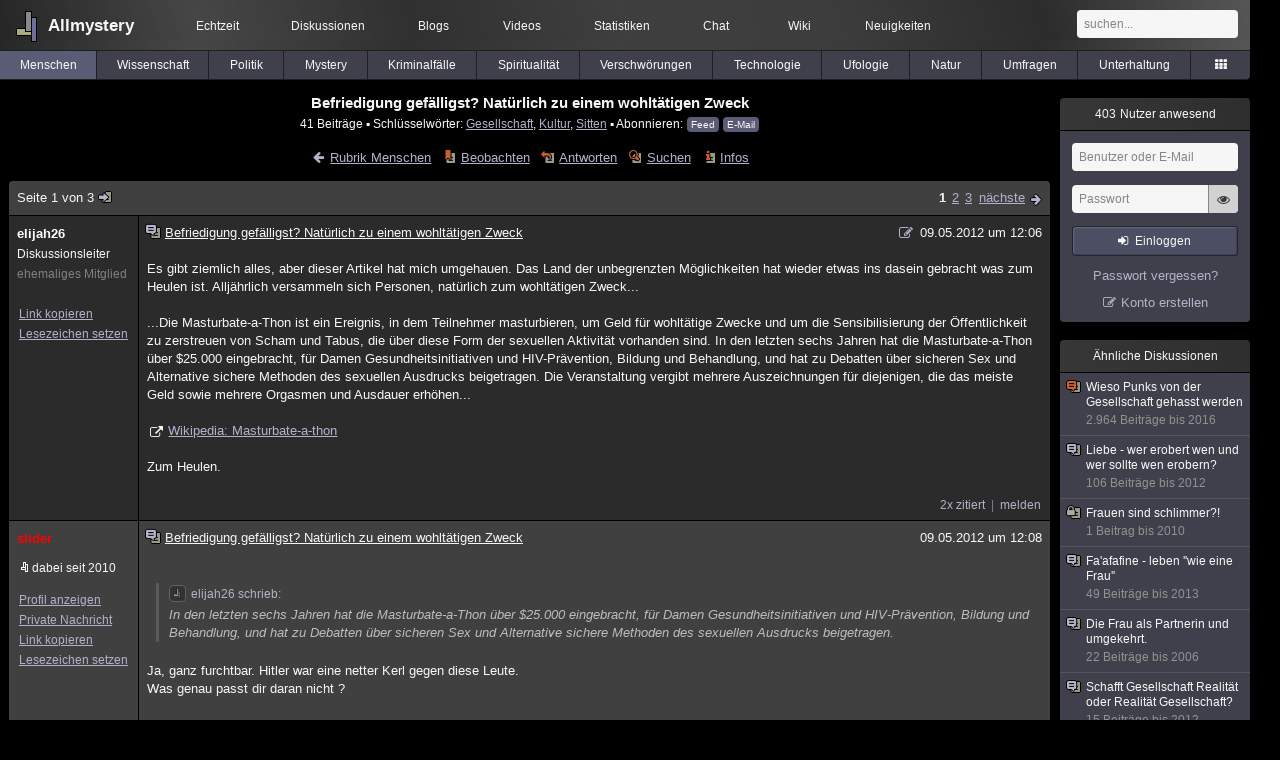

--- FILE ---
content_type: text/html; charset=utf-8
request_url: https://www.allmystery.de/themen/mg87883
body_size: 9458
content:
<!DOCTYPE html>
<html lang="de" class="desktop am" data-ts="1768631656">
<head>
<title>Befriedigung gefälligst? Natürlich zu einem wohltätigen Zweck - Allmystery</title>
<meta name="keywords" content="Gesellschaft, Kultur, Sitten">
<meta name="description" content="Es gibt ziemlich alles, aber dieser Artikel hat mich umgehauen. Das Land der unbegrenzten Möglichkeiten hat wieder etwas ins dasein gebracht was zum Heulen ist...">
<meta name="robots" content="index, follow">
<meta name="theme-color" content="#2b2b2b">
<link rel="preload" href="/static/allmystery22577.min.js" as="script">
<link rel="preload" href="/static/fonts/am-icons10925.woff2" as="font" type="font/woff2" crossorigin="anonymous">
<link rel="apple-touch-icon" href="/static/images/apple-touch-icon.png">
<link rel="shortcut icon" href="/static/favicon.ico" type="image/ico">
<link rel="alternate" href="android-app://de.allnetwork.allmystery/https/www.allmystery.de/themen/mg87883">
<link rel="alternate" href="ios-app://475738179/https/www.allmystery.de/themen/mg87883">
<link rel="search" type="application/opensearchdescription+xml" href="/static/opensearch.xml">
<link rel="alternate" type="application/atom+xml" title="Diskussion als Feed" href="/themen/rss/87883">
<link rel="canonical" href="https://www.allmystery.de/themen/mg87883">
<link rel="stylesheet" href="/static/allmystery22577.min.css" type="text/css">
</head>

<body class="page fl quicksearch bookmarks thread">
<header>
<div class="header">
<div id="allmystery">
<a class="heart" href="/">
<img src="/static/images/heartbeat.gif" alt="Allmystery">
</a>
<a class="attitel allmy" href="//www.allmystery.de">Allmystery</a>
</div>

<div class="topnav">
<a href="/ena/">Echtzeit</a>
<a class="hideOnMobile" href="/themen/">Diskussionen</a>
<a href="/blogs/">Blogs</a>
<a href="/videos/">Videos</a>
<a href="/stats/">Statistiken</a>
<a title=" Mitglieder im Chat" href="/chat/" class="chat_link">Chat<span class="chat_count nice-info"></span></a>
<a href="/wiki/">Wiki</a>
<a href="/ng/first_unread_post?thread=171758">Neuigkeiten</a>
</div>

<a class="btn btn-small mobileOnly icon-down-1 mobileCategories" href="#">Menschen</a>

<div class="mobileOnly mobileLinks">
<a href="#" class="btn btn-icon-only icon-search showSearch">Suche</a>
<a href="/ng/threads_bookmarked" class="btn btn-icon-only icon-bookmark showBookmarks">Beobachtet</a>
<a href="#" class="btn btn-icon-only icon-user showSideNav sno">Konto</a>
</div>

<form class="sufu" action="/ng/search" method="get">
<input type="text" autocomplete="off" name="query" placeholder="suchen...">
</form>


</div>
<div class="tabnav">
<a href="/themen/mg" id="nav-mg" class="tab tabnav_selected">Menschen</a>
<a href="/themen/gw" id="nav-gw" class="tab">Wissenschaft</a>
<a href="/themen/pr" id="nav-pr" class="tab">Politik</a>
<a href="/themen/mt" id="nav-mt" class="tab">Mystery</a>
<a href="/themen/km" id="nav-km" class="tab">Kriminalfälle</a>
<a href="/themen/rs" id="nav-rs" class="tab">Spiritualität</a>
<a href="/themen/gg" id="nav-gg" class="tab">Verschwörungen</a>
<a href="/themen/it" id="nav-it" class="tab">Technologie</a>
<a href="/themen/uf" id="nav-uf" class="tab">Ufologie</a>
<a href="/themen/tp" id="nav-tp" class="tab">Natur</a>
<a href="/themen/vo" id="nav-vo" class="tab">Umfragen</a>
<a href="/themen/uh" id="nav-uh" class="tab">Unterhaltung</a>
<a href="#" id="tabnav-all-opener" class="icon-categories"></a>
</div>
<div class="tabnav-all">
<div>weitere Rubriken</div>
<a class="tab" id="nav-ph" href="#" data-loc="/themen/ph">Philosophie</a><a class="tab" id="nav-tr" href="#" data-loc="/themen/tr">Träume</a><a class="tab" id="nav-ue" href="#" data-loc="/themen/ue">Orte</a><a class="tab" id="nav-ma" href="#" data-loc="/themen/ma">Esoterik</a><a class="tab" id="nav-lt" href="#" data-loc="/themen/lt">Literatur</a><a class="tab" id="nav-as" href="#" data-loc="/themen/as">Astronomie</a><a class="tab" id="nav-cp" href="#" data-loc="/themen/cp">Helpdesk</a><a class="tab" id="nav-np" href="#" data-loc="/themen/np">Gruppen</a><a class="tab" id="nav-gm" href="#" data-loc="/themen/gm">Gaming</a><a class="tab" id="nav-ff" href="#" data-loc="/themen/ff">Filme</a><a class="tab" id="nav-mu" href="#" data-loc="/themen/mu">Musik</a><a class="tab" id="nav-cl" href="#" data-loc="/themen/cl">Clash</a><a class="tab" id="nav-hc" href="#" data-loc="/themen/hc">Verbesserungen</a><a class="tab" id="nav-am" href="#" data-loc="/themen/am">Allmystery</a><a class="tab" id="nav-en" href="#" data-loc="/themen/en">English</a><div>Diskussions-Übersichten</div>
<a class="tab" id="nav-visited" href="#" data-loc="/ng/threads_visited">Besucht</a><a class="tab" id="nav-part" href="#" data-loc="/ng/threads_posted">Teilgenommen</a><a class="tab" id="nav-all" href="#" data-loc="/themen/">Alle</a><a class="tab" id="nav-new" href="#" data-loc="/themen/neue">Neue</a><a class="tab" id="nav-closed" href="#" data-loc="/themen/geschlossen">Geschlossen</a><a class="tab" id="nav-exc" href="#" data-loc="/themen/lesenswert">Lesenswert</a><a class="tab" id="nav-tags" href="#" data-loc="/tags/">Schlüsselwörter</a><div class="icon-move hideOnMobile">Schiebe oft benutzte Tabs in die Navigationsleiste (<a href="#" class="reset-nav">zurücksetzen</a>).</div>
<div class="icon-move hideOnDesktop"><a href="#" class="reset-nav">zurücksetzen</a></div>

</div>
</header>

<div class="main-holder">

<div id="sftarget" class="main sno">






<h1>Befriedigung gefälligst? Natürlich zu einem wohltätigen Zweck</h1>

<div class="threadInfo">
41 Beiträge<span class="hideOnMobile"> ▪ Schlüsselwörter:
<a href="/tags/Gesellschaft">Gesellschaft</a>, <a href="/tags/Kultur">Kultur</a>, <a href="/tags/Sitten">Sitten</a> ▪ Abonnieren: <a class="rss" type="application/atom+xml" href="/themen/rss/87883">Feed</a> <a class="rss" href="javascript:void(0)" onclick="javascript:$('#subscr-mail').toggle()">E-Mail</a>
</span>
</div>
<form action="/ng/thread_subscribers" method="post" id="subscr-mail" class="in api centered thread-end-observe" style="margin-top: 15px; display: none"><input type="hidden" name="thread" value="87883"><input type="hidden" name="subscribe" value="1"><p>Bleib auf dem Laufenden und erhalte neue Beiträge in dieser Diskussion per E-Mail.</p><div class="api-message"></div><input type="text" name="email" placeholder="Deine E-Mail-Adresse" value=""><button class="btn icon-mail" type="submit">Diskussion abonnieren</button></form>

<script type="application/ld+json">{"@context":"http://schema.org","@type":"BreadcrumbList","itemListElement":[{"@type":"ListItem","position":1,"item":{"@id":"https://www.allmystery.de/themen/mg","name":"Menschen"} }]}</script>


<div class="threadHeaderLinks"><a href="/themen/mg" class="icon-left icon-bordered"><span class="hideOnMobile">Rubrik Menschen</span><span class="hideOnDesktop">Menschen</span></a><a class="icon-thread thread-more mobileOnly" href="#" onclick="javascript:$('.categoryHeader, .moreLinks').toggleClass('displayBlock'); return false;">Mehr</a><span class="moreLinks"><a class="icon-thread thread-bookmark" href="/ng/register?req=mdis">Beobachten</a><a href="/themen/mg87883-2#endOfThread" class="icon-thread thread-reply" onclick="setTimeout(function() { $('.add-new-post').trigger('focus') }, 100)">Antworten</a><a class="icon-thread thread-search" href="/ng/search?thread=87883">Suchen</a><a class="icon-thread thread-infos" href="/ng/thread_overview?thread=87883">Infos</a></span></div>












<div class="posts">

<div class="paginator"><a href="#" onclick="$('#page_selector_div').toggle(); $('#page_selector_div input[type=number]').focus(); return false;" class="page_selector" title="Direkt zur Seite...">Seite 1 von 3<span class="icon-thread thread-jump"></span></a><span class="paginatorLinks"><a class="pl sf pl_selected" href="/themen/mg87883">1</a><a class="pl sf" href="/themen/mg87883-1">2</a><a class="pl sf" href="/themen/mg87883-2">3</a> <a class="page_next icon-right sf sf-pre icon-bordered" rel="next" href="/themen/mg87883-1">nächste</a></span><div id="page_selector_div">Direkt zur Seite: <input type="number"> <button class="btn btn-icon-only icon-right"></button><div class="pageLastAndFirst">


<a class="page_last icon-down icon-bordered sf" href="/themen/mg87883-2#id7778514">zum letzten Beitrag</a></div></div></div>


<div class="post" data-id="7776538" data-username="elijah26" id="id7776538">
<div class="finfo">
<a href="/themen/mg87883#id7776538" class="nu" style="color:rgb(255, 255, 255)">elijah26</a>
<small>Diskussionsleiter</small><br><small style="color:#808080">ehemaliges Mitglied</small><br>
<br><a class="finfo_func clink" href="/themen/mg87883#id7776538" data-text="https://www.allmystery.de/themen/mg87883#id7776538">Link kopieren</a>
<br><a href="#" class="finfo_func add-bookmark">Lesezeichen setzen</a>
<br><br>
</div>
<div class="fbeitrag">
<h2 class="PostHead icon-thread ">Befriedigung gefälligst? Natürlich zu einem wohltätigen Zweck</h2>
<span class="date" id="date_7776538" title="09.05.2012 12:06:29">
<a href="/ng/edited_posts?id=7776538" class="edited icon-edit" title="Beitrag wurde bearbeitet"></a>09.05.2012 um 12:06</span><br>
<div class="post-content">Es gibt ziemlich alles, aber dieser Artikel hat mich umgehauen. Das Land der unbegrenzten Möglichkeiten hat wieder etwas ins dasein gebracht was zum Heulen ist. Alljährlich versammeln sich Personen, natürlich zum wohltätigen Zweck...<br><br>...Die Masturbate-a-Thon ist ein Ereignis, in dem Teilnehmer masturbieren, um Geld für wohltätige Zwecke und um die Sensibilisierung der Öffentlichkeit zu zerstreuen von Scham und Tabus, die über diese Form der sexuellen Aktivität vorhanden sind. In den letzten sechs Jahren hat die Masturbate-a-Thon über $25.000 eingebracht, für Damen Gesundheitsinitiativen und HIV-Prävention, Bildung und Behandlung, und hat zu Debatten über sicheren Sex und Alternative sichere Methoden des sexuellen Ausdrucks beigetragen. Die Veranstaltung vergibt mehrere Auszeichnungen für diejenigen, die das meiste Geld sowie mehrere Orgasmen und Ausdauer erhöhen...<br><br><a rel="noopener" class="gotoext" href="http://en.wikipedia.org/wiki/Masturbate-a-thon" target="_blank">Wikipedia: Masturbate-a-thon</a><br><br>Zum Heulen.<br><br></div>
<br></div> <span class="post_links"><a class="qu" href="#" data-quoted="7776544">2x zitiert</a><a href="#id7776538" onclick="melden('7776538')">melden</a></span>
</div><div class="post" data-id="7776544" data-username="slider" id="id7776544">
<div class="finfo">
<a href="/themen/mg87883#id7776544" class="nu" style="color:rgb(255,0,0)">slider</a>
<div class="finfo_user">
<span class="icon-miniallmy">dabei seit 2010</span></div>
<br><a class="finfo_func" href="/mitglieder/slider">Profil anzeigen</a>
<br><a class="finfo_func" href="javascript:pn('slider')">Private Nachricht</a>
<br><a class="finfo_func clink" href="/themen/mg87883#id7776544" data-text="https://www.allmystery.de/themen/mg87883#id7776544">Link kopieren</a>
<br><a href="#" class="finfo_func add-bookmark">Lesezeichen setzen</a>
<br><br>
</div>
<div class="fbeitrag">
<h2 class="PostHead icon-thread ">Befriedigung gefälligst? Natürlich zu einem wohltätigen Zweck</h2>
<span class="date" id="date_7776544" title="09.05.2012 12:08:32">
09.05.2012 um 12:08</span><br>
<div class="post-content"><blockquote data-parent-username="elijah26" data-parent-id="7776538"><cite><a class="bnu" href="/themen/mg87883#id7776538"><span class="quote-avatar"><img src="/static/th/users/allmystery.png" alt="Zitat von elijah26"></span>elijah26 schrieb:</a></cite> In den letzten sechs Jahren hat die Masturbate-a-Thon über $25.000 eingebracht, für Damen Gesundheitsinitiativen und HIV-Prävention, Bildung und Behandlung, und hat zu Debatten über sicheren Sex und Alternative sichere Methoden des sexuellen Ausdrucks beigetragen.</blockquote>Ja, ganz furchtbar. Hitler war eine netter Kerl gegen diese Leute.<br>Was genau passt dir daran nicht ?<br><br></div>
<br></div> <span class="post_links"><a class="qu" href="#" data-quoted="7776553">1x zitiert</a><a href="#id7776544" onclick="melden('7776544')">melden</a></span>
</div><div class="post" data-id="7776553" data-username="jofe" id="id7776553">
<div class="finfo">
<a href="/themen/mg87883#id7776553" class="nu" style="color:#757575">jofe</a>
<a class="avatar" href="/mitglieder/jofe"><img src="/static/th/users/f4cbbbd2a3e59403_22062.png" alt="Profil von jofe"></a>
<div class="finfo_user">
<span class="icon-miniallmy">dabei seit 2009</span></div>
<br><a class="finfo_func" href="/mitglieder/jofe">Profil anzeigen</a>
<br><a class="finfo_func" href="javascript:pn('jofe')">Private Nachricht</a>
<br><a class="finfo_func clink" href="/themen/mg87883#id7776553" data-text="https://www.allmystery.de/themen/mg87883#id7776553">Link kopieren</a>
<br><a href="#" class="finfo_func add-bookmark">Lesezeichen setzen</a>
<br><br>
</div>
<div class="fbeitrag">
<h2 class="PostHead icon-thread ">Befriedigung gefälligst? Natürlich zu einem wohltätigen Zweck</h2>
<span class="date" id="date_7776553" title="09.05.2012 12:10:04">
09.05.2012 um 12:10</span><br>
<div class="post-content"><blockquote data-parent-username="elijah26" data-parent-id="7776538"><cite><a class="bnu" href="/themen/mg87883#id7776538"><span class="quote-avatar"><img src="/static/th/users/allmystery.png" alt="Zitat von elijah26"></span>elijah26 schrieb:</a></cite>Zum Heulen.</blockquote>Was genau ist denn zum Heulen?<br><br>BZW:<blockquote data-parent-username="slider" data-parent-id="7776544"><cite><a class="bnu" href="/themen/mg87883#id7776544"><span class="quote-avatar"><img src="/static/th/users/allmystery.png" alt="Zitat von slider"></span>slider schrieb:</a></cite>Was genau passt dir daran nicht ?</blockquote><br><br></div>
<br></div> <span class="post_links"><a href="#id7776553" onclick="melden('7776553')">melden</a></span>
</div><div class="post" data-id="7776564" data-username="blutfeder" id="id7776564">
<div class="finfo">
<a href="/themen/mg87883#id7776564" class="nu" style="color:rgb(255,0,0)">blutfeder</a>
<a class="avatar" href="/mitglieder/blutfeder"><img src="/static/th/users/e677aefc3851c228_107948.png" alt="Profil von blutfeder"></a>
<div class="finfo_user">
<span class="icon-miniallmy">dabei seit 2010</span></div>
<br><a class="finfo_func" href="/mitglieder/blutfeder">Profil anzeigen</a>
<br><a class="finfo_func" href="javascript:pn('blutfeder')">Private Nachricht</a>
<br><a class="finfo_func clink" href="/themen/mg87883#id7776564" data-text="https://www.allmystery.de/themen/mg87883#id7776564">Link kopieren</a>
<br><a href="#" class="finfo_func add-bookmark">Lesezeichen setzen</a>
<br><br>
</div>
<div class="fbeitrag">
<h2 class="PostHead icon-thread ">Befriedigung gefälligst? Natürlich zu einem wohltätigen Zweck</h2>
<span class="date" id="date_7776564" title="09.05.2012 12:11:42">
09.05.2012 um 12:11</span><br>
<div class="post-content">zum kaputt lachen<br>wichsen die in der öffentlichkeit?<br>bekommen sie hefte oder filme oder lebendes anschauungs material?<br>was wird damit gemacht was vorne rauskommt?<br><br></div>
<br></div> <span class="post_links"><a class="qu" href="#" data-quoted="7776597">1x zitiert</a><a href="#id7776564" onclick="melden('7776564')">melden</a></span>
</div><div class="post" data-id="7776569" data-username="Dr.AllmyLogo" id="id7776569">
<div class="finfo">
<a href="/themen/mg87883#id7776569" class="nu" style="color:#10087f">Dr.AllmyLogo<span class="allmy-supporter icon-miniallmy"></span></a>
<a class="avatar" href="/mitglieder/Dr.AllmyLogo"><img src="/static/th/users/9ae37f26bbcd7d61_113679.png" alt="Profil von Dr.AllmyLogo"></a>
<div class="finfo_user">
<b>Moderator</b><br><span class="icon-miniallmy">dabei seit 2010</span><a href="/ng/supporter?ref=thread" class="icon-miniallmy insider">Unterstützer</a>
</div>
<br><a class="finfo_func" href="/mitglieder/Dr.AllmyLogo">Profil anzeigen</a>
<br><a class="finfo_func" href="javascript:pn('Dr.AllmyLogo')">Private Nachricht</a>
<br><a class="finfo_func clink" href="/themen/mg87883#id7776569" data-text="https://www.allmystery.de/themen/mg87883#id7776569">Link kopieren</a>
<br><a href="#" class="finfo_func add-bookmark">Lesezeichen setzen</a>
<br><br>
</div>
<div class="fbeitrag">
<h2 class="PostHead icon-thread ">Befriedigung gefälligst? Natürlich zu einem wohltätigen Zweck</h2>
<span class="date" id="date_7776569" title="09.05.2012 12:12:37">
09.05.2012 um 12:12</span><br>
<div class="post-content">Das habe ich auch im PM Frage &amp; Anworten vom Mai gelesen.<br><br>Wenn es den Teilnehmer gefällt, sollen sie es doch machen.<br>Ist nicht mein Fall.<br><br></div>
<br></div> <span class="post_links"><a href="#id7776569" onclick="melden('7776569')">melden</a></span>
</div><div class="post" data-id="7776597" data-username="jofe" id="id7776597">
<div class="finfo">
<a href="/themen/mg87883#id7776597" class="nu" style="color:#757575">jofe</a>
<a class="avatar" href="/mitglieder/jofe"><img src="/static/th/users/f4cbbbd2a3e59403_22062.png" alt="Profil von jofe"></a>
<div class="finfo_user">
<span class="icon-miniallmy">dabei seit 2009</span></div>
<br><a class="finfo_func" href="/mitglieder/jofe">Profil anzeigen</a>
<br><a class="finfo_func" href="javascript:pn('jofe')">Private Nachricht</a>
<br><a class="finfo_func clink" href="/themen/mg87883#id7776597" data-text="https://www.allmystery.de/themen/mg87883#id7776597">Link kopieren</a>
<br><a href="#" class="finfo_func add-bookmark">Lesezeichen setzen</a>
<br><br>
</div>
<div class="fbeitrag">
<h2 class="PostHead icon-thread ">Befriedigung gefälligst? Natürlich zu einem wohltätigen Zweck</h2>
<span class="date" id="date_7776597" title="09.05.2012 12:18:38">
09.05.2012 um 12:18</span><br>
<div class="post-content"><blockquote data-parent-username="blutfeder" data-parent-id="7776564"><cite><a class="bnu" href="/themen/mg87883#id7776564"><span class="quote-avatar"><img src="/static/th/users/e677aefc3851c228_107948.png" alt="Zitat von blutfeder"></span>blutfeder schrieb:</a></cite>wichsen die in der öffentlichkeit?</blockquote>Wohl kaum! ^^<br>Wird wohl ein &quot;Seminarzentrum&quot; geben!<blockquote data-parent-username="blutfeder" data-parent-id="7776564"><cite><a class="bnu" href="/themen/mg87883#id7776564"><span class="quote-avatar"><img src="/static/th/users/e677aefc3851c228_107948.png" alt="Zitat von blutfeder"></span>blutfeder schrieb:</a></cite>bekommen sie hefte oder filme oder lebendes anschauungs material?</blockquote>Ist doch genug Anschauungsmaterial bei den &quot;Events&quot; vorhanden! ^^<blockquote data-parent-username="blutfeder" data-parent-id="7776564"><cite><a class="bnu" href="/themen/mg87883#id7776564"><span class="quote-avatar"><img src="/static/th/users/e677aefc3851c228_107948.png" alt="Zitat von blutfeder"></span>blutfeder schrieb:</a></cite>was wird damit gemacht was vorne rauskommt?</blockquote>Zumindest bei den Männern wird es &quot;unter der Hand&quot; verteilt!<br><br><br>Sonst noch Fragen?<br><br></div>
<br></div> <span class="post_links"><a href="#id7776597" onclick="melden('7776597')">melden</a></span>
</div><div class="post" data-id="7776598" data-username="Nereide" id="id7776598">
<div class="finfo">
<a href="/themen/mg87883#id7776598" class="nu" style="color:rgb(255,0,0)">Nereide</a>
<a class="avatar" href="/mitglieder/Nereide"><img src="/static/th/users/8nsumvDQXwQv6oo7_25284.png" alt="Profil von Nereide"></a>
<div class="finfo_user">
<span class="icon-miniallmy">dabei seit 2008</span></div>
<br><a class="finfo_func" href="/mitglieder/Nereide">Profil anzeigen</a>
<br><a class="finfo_func" href="javascript:pn('Nereide')">Private Nachricht</a>
<br><a class="finfo_func clink" href="/themen/mg87883#id7776598" data-text="https://www.allmystery.de/themen/mg87883#id7776598">Link kopieren</a>
<br><a href="#" class="finfo_func add-bookmark">Lesezeichen setzen</a>
<br><br>
</div>
<div class="fbeitrag">
<h2 class="PostHead icon-thread ">Befriedigung gefälligst? Natürlich zu einem wohltätigen Zweck</h2>
<span class="date" id="date_7776598" title="09.05.2012 12:18:52">
09.05.2012 um 12:18</span><br>
<div class="post-content">Ist doch lustig. Sollen se ruhig machen. Ist ja für nen guten Zweck und wird ja keiner gezwungen da teilzunehmen.<br><br></div>
<br></div> <span class="post_links"><a href="#id7776598" onclick="melden('7776598')">melden</a></span>
</div><div class="post" data-id="7776612" data-username="amalia1" id="id7776612">
<div class="finfo">
<a href="/themen/mg87883#id7776612" class="nu" style="color:rgb(255,0,0)">amalia1</a>
<a class="avatar" href="/mitglieder/amalia1"><img src="/static/th/users/user_127368_c9605ef6a3d29eae.jpg" alt="Profil von amalia1"></a>
<div class="finfo_user">
<span class="icon-miniallmy">dabei seit 2012</span></div>
<br><a class="finfo_func" href="/mitglieder/amalia1">Profil anzeigen</a>
<br><a class="finfo_func" href="javascript:pn('amalia1')">Private Nachricht</a>
<br><a class="finfo_func clink" href="/themen/mg87883#id7776612" data-text="https://www.allmystery.de/themen/mg87883#id7776612">Link kopieren</a>
<br><a href="#" class="finfo_func add-bookmark">Lesezeichen setzen</a>
<br><br>
</div>
<div class="fbeitrag">
<h2 class="PostHead icon-thread ">Befriedigung gefälligst? Natürlich zu einem wohltätigen Zweck</h2>
<span class="date" id="date_7776612" title="09.05.2012 12:21:20">
09.05.2012 um 12:21</span><br>
<div class="post-content">Ich finde es auch nicht schlimm .<br>Die haben ihren Spaß und tun etwas gutes .<br>Ich würde da sicher nicht teilnehmen , weil ich dafür dann doch zu prüde bin .<br><br></div>
<br></div> <span class="post_links"><a href="#id7776612" onclick="melden('7776612')">melden</a></span>
</div><div class="post" data-id="7776646" data-username="cucharadita" id="id7776646">
<div class="finfo">
<a href="/themen/mg87883#id7776646" class="nu" style="color:rgb(255,13,0)">cucharadita</a>
<a class="avatar" href="/mitglieder/cucharadita"><img src="/static/th/users/db09f24ff197f055_133759.png" alt="Profil von cucharadita"></a>
<div class="finfo_user">
<span class="icon-miniallmy">dabei seit 2012</span></div>
<br><a class="finfo_func" href="/mitglieder/cucharadita">Profil anzeigen</a>
<br><a class="finfo_func" href="javascript:pn('cucharadita')">Private Nachricht</a>
<br><a class="finfo_func clink" href="/themen/mg87883#id7776646" data-text="https://www.allmystery.de/themen/mg87883#id7776646">Link kopieren</a>
<br><a href="#" class="finfo_func add-bookmark">Lesezeichen setzen</a>
<br><br>
</div>
<div class="fbeitrag">
<h2 class="PostHead icon-thread ">Befriedigung gefälligst? Natürlich zu einem wohltätigen Zweck</h2>
<span class="date" id="date_7776646" title="09.05.2012 12:27:41">
09.05.2012 um 12:27</span><br>
<div class="post-content">Kennt Jemand &quot;Fuck for forrest&quot;, gibts auch Leute von denen hier im Norden,<br>ist das gleiche in grün!<br><br></div>
<br></div> <span class="post_links"><a href="#id7776646" onclick="melden('7776646')">melden</a></span>
</div><div class="post" data-id="7776650" data-username="BlackPearl" id="id7776650">
<div class="finfo">
<a href="/themen/mg87883#id7776650" class="nu" style="color:#000000">BlackPearl</a>
<a class="avatar" href="/mitglieder/BlackPearl"><img src="/static/th/users/user_17153_495b352cdeff.jpg" alt="Profil von BlackPearl"></a>
<div class="finfo_user">
<span class="icon-miniallmy">dabei seit 2004</span></div>
<br><a class="finfo_func" href="/mitglieder/BlackPearl">Profil anzeigen</a>
<br><a class="finfo_func" href="javascript:pn('BlackPearl')">Private Nachricht</a>
<br><a class="finfo_func clink" href="/themen/mg87883#id7776650" data-text="https://www.allmystery.de/themen/mg87883#id7776650">Link kopieren</a>
<br><a href="#" class="finfo_func add-bookmark">Lesezeichen setzen</a>
<br><br>
</div>
<div class="fbeitrag">
<h2 class="PostHead icon-thread ">Befriedigung gefälligst? Natürlich zu einem wohltätigen Zweck</h2>
<span class="date" id="date_7776650" title="09.05.2012 12:28:27">
09.05.2012 um 12:28</span><br>
<div class="post-content"><a class="atu" href="#">@elijah26</a> <br><br>Und was ist daran jetzt so schlimm? Tun die damit jemandem weh oder was? <br>Es ist für nen guten zweck und es ist gesund, also ich sehe da kein Problem drin.<br><br></div>
<br></div> <span class="post_links"><a href="#id7776650" onclick="melden('7776650')">melden</a></span>
</div><div class="post" data-id="7776691" data-username="Alarmi" id="id7776691">
<div class="finfo">
<a href="/themen/mg87883#id7776691" class="nu" style="color:#FF0000">Alarmi</a>
<a class="avatar" href="/mitglieder/Alarmi"><img src="/static/th/users/user_108423_388ed15b79e7.jpg" alt="Profil von Alarmi"></a>
<div class="finfo_user">
<span class="icon-miniallmy">dabei seit 2010</span></div>
<br><a class="finfo_func" href="/mitglieder/Alarmi">Profil anzeigen</a>
<br><a class="finfo_func" href="javascript:pn('Alarmi')">Private Nachricht</a>
<br><a class="finfo_func clink" href="/themen/mg87883#id7776691" data-text="https://www.allmystery.de/themen/mg87883#id7776691">Link kopieren</a>
<br><a href="#" class="finfo_func add-bookmark">Lesezeichen setzen</a>
<br><br>
</div>
<div class="fbeitrag">
<h2 class="PostHead icon-thread ">Befriedigung gefälligst? Natürlich zu einem wohltätigen Zweck</h2>
<span class="date" id="date_7776691" title="09.05.2012 12:36:03">
09.05.2012 um 12:36</span><br>
<div class="post-content"><a class="atu" href="#">@elijah26</a> <br>Ist doch ne gute Sache, was stoert Dich daran?<br><br></div>
<br></div> <span class="post_links"><a href="#id7776691" onclick="melden('7776691')">melden</a></span>
</div><div class="post" data-id="7776726" data-username="Lamm" id="id7776726">
<div class="finfo">
<a href="/themen/mg87883#id7776726" class="nu" style="color:#87CEEB">Lamm</a>
<a class="avatar" href="/mitglieder/Lamm"><img src="/static/th/users/CZt8ZeUtuDMU2oCC_23050.png" alt="Profil von Lamm"></a>
<div class="finfo_user">
<span class="icon-miniallmy">dabei seit 2005</span></div>
<br><a class="finfo_func" href="/mitglieder/Lamm">Profil anzeigen</a>
<br><a class="finfo_func" href="javascript:pn('Lamm')">Private Nachricht</a>
<br><a class="finfo_func clink" href="/themen/mg87883#id7776726" data-text="https://www.allmystery.de/themen/mg87883#id7776726">Link kopieren</a>
<br><a href="#" class="finfo_func add-bookmark">Lesezeichen setzen</a>
<br><br>
</div>
<div class="fbeitrag">
<h2 class="PostHead icon-thread ">Befriedigung gefälligst? Natürlich zu einem wohltätigen Zweck</h2>
<span class="date" id="date_7776726" title="09.05.2012 12:41:58">
09.05.2012 um 12:41</span><br>
<div class="post-content">Lauter Wichser ^^<br><br>Wenn gleichgesinnte sich treffen u. andere damit nicht belästigen, das alles zu einem guten zweck.<br>Warum nicht ?<br><br></div>
<br></div> <span class="post_links"><a href="#id7776726" onclick="melden('7776726')">melden</a></span>
</div><div class="post" data-id="7776825" data-username="dog" id="id7776825">
<div class="finfo">
<a href="/themen/mg87883#id7776825" class="nu" style="color:rgb(255,0,0)">dog</a>
<a class="avatar" href="/mitglieder/dog"><img src="/static/th/users/89db5d7f10ea1ae2_19080.png" alt="Profil von dog"></a>
<div class="finfo_user">
<span class="icon-miniallmy">dabei seit 2008</span></div>
<br><a class="finfo_func" href="/mitglieder/dog">Profil anzeigen</a>
<br><a class="finfo_func" href="javascript:pn('dog')">Private Nachricht</a>
<br><a class="finfo_func clink" href="/themen/mg87883#id7776825" data-text="https://www.allmystery.de/themen/mg87883#id7776825">Link kopieren</a>
<br><a href="#" class="finfo_func add-bookmark">Lesezeichen setzen</a>
<br><br>
</div>
<div class="fbeitrag">
<h2 class="PostHead icon-thread ">Befriedigung gefälligst? Natürlich zu einem wohltätigen Zweck</h2>
<span class="date" id="date_7776825" title="09.05.2012 12:56:15">
09.05.2012 um 12:56</span><br>
<div class="post-content">Das ist zwar sehr ähm &quot;speziell&quot; <span class="uicon icon-bigsmile" title=":D">:D</span> <br>Aber wenn es ihnen nichts ausmacht und sie daran Freude haben.. Sollen sie doch machen. <span class="uicon icon-joke" title=";)">;)</span><br><br>Und Geld für gute Zwecke sammeln sie auch noch.<br><br></div>
<br></div> <span class="post_links"><a href="#id7776825" onclick="melden('7776825')">melden</a></span>
</div><div class="post" data-id="7776835" data-username="Aniara" id="id7776835">
<div class="finfo">
<a href="/themen/mg87883#id7776835" class="nu" style="color:#0101DF">Aniara</a>
<a class="avatar" href="/mitglieder/Aniara"><img src="/static/th/users/user_122456_1omabai9nrel.jpg" alt="Profil von Aniara"></a>
<div class="finfo_user">
<span class="icon-status busy">beschäftigt</span><br>
<span class="icon-miniallmy">dabei seit 2011</span></div>
<br><a class="finfo_func" href="/mitglieder/Aniara">Profil anzeigen</a>
<br><a class="finfo_func" href="javascript:pn('Aniara')">Private Nachricht</a>
<br><a class="finfo_func clink" href="/themen/mg87883#id7776835" data-text="https://www.allmystery.de/themen/mg87883#id7776835">Link kopieren</a>
<br><a href="#" class="finfo_func add-bookmark">Lesezeichen setzen</a>
<br><br>
</div>
<div class="fbeitrag">
<h2 class="PostHead icon-thread ">Befriedigung gefälligst? Natürlich zu einem wohltätigen Zweck</h2>
<span class="date" id="date_7776835" title="09.05.2012 12:58:09">
09.05.2012 um 12:58</span><br>
<div class="post-content"><a class="atu" href="#">@elijah26</a> <br>Warum denn zum Heulen? Könntest du das mal erklären, was dich daran stört?<br><br></div>
<br></div> <span class="post_links"><a href="#id7776835" onclick="melden('7776835')">melden</a></span>
</div><div class="post" data-id="7776850" data-username="Lilientod" id="id7776850">
<div class="finfo">
<a href="/themen/mg87883#id7776850" class="nu" style="color:rgb(255, 255, 255)">Lilientod</a>
<small style="color:#808080">ehemaliges Mitglied</small><br>
<br><a class="finfo_func clink" href="/themen/mg87883#id7776850" data-text="https://www.allmystery.de/themen/mg87883#id7776850">Link kopieren</a>
<br><a href="#" class="finfo_func add-bookmark">Lesezeichen setzen</a>
<br><br>
</div>
<div class="fbeitrag">
<h2 class="PostHead icon-thread ">Befriedigung gefälligst? Natürlich zu einem wohltätigen Zweck</h2>
<span class="date" id="date_7776850" title="09.05.2012 13:01:21">
09.05.2012 um 13:01</span><br>
<div class="post-content">Hat jemand die Email-Adresse von Papst Benedikt XVI?<br>Würde ihm gern den Link schicken. :x<br><br></div>
<br></div> <span class="post_links"><a href="#id7776850" onclick="melden('7776850')">melden</a></span>
</div><div class="post" data-id="7776854" data-username="skeptikerin" id="id7776854">
<div class="finfo">
<a href="/themen/mg87883#id7776854" class="nu" style="color:rgb(255,0,0)">skeptikerin</a>
<a class="avatar" href="/mitglieder/skeptikerin"><img src="/static/th/users/OSSTfCj09EeaHfIt_28014.png" alt="Profil von skeptikerin"></a>
<div class="finfo_user">
<span class="icon-miniallmy">dabei seit 2008</span></div>
<br><a class="finfo_func" href="/mitglieder/skeptikerin">Profil anzeigen</a>
<br><a class="finfo_func" href="javascript:pn('skeptikerin')">Private Nachricht</a>
<br><a class="finfo_func clink" href="/themen/mg87883#id7776854" data-text="https://www.allmystery.de/themen/mg87883#id7776854">Link kopieren</a>
<br><a href="#" class="finfo_func add-bookmark">Lesezeichen setzen</a>
<br><br>
</div>
<div class="fbeitrag">
<h2 class="PostHead icon-thread ">Befriedigung gefälligst? Natürlich zu einem wohltätigen Zweck</h2>
<span class="date" id="date_7776854" title="09.05.2012 13:02:15">
09.05.2012 um 13:02</span><br>
<div class="post-content">Current records<br><br>2009 Denmark<br><br>Number of orgasms—men: 8—Danish record.<br>Number of orgasms—women: 222—World record<br><br><span class="uicon icon-bigsmile" title=":D">:D</span><br><br>Hab ich auf der Wiki Seite gelesen ^^<br><br></div>
<br></div> <span class="post_links"><a href="#id7776854" onclick="melden('7776854')">melden</a></span>
</div><div class="post" data-id="7776859" data-username="dasewige" id="id7776859">
<div class="finfo">
<a href="/themen/mg87883#id7776859" class="nu" style="color:#FF0001">dasewige</a>
<a class="avatar" href="/mitglieder/dasewige"><img src="/static/th/users/yTwYpgvHP1k6tH70_117358.png" alt="Profil von dasewige"></a>
<div class="finfo_user">
<span class="icon-miniallmy">dabei seit 2011</span></div>
<br><a class="finfo_func" href="/mitglieder/dasewige">Profil anzeigen</a>
<br><a class="finfo_func" href="javascript:pn('dasewige')">Private Nachricht</a>
<br><a class="finfo_func clink" href="/themen/mg87883#id7776859" data-text="https://www.allmystery.de/themen/mg87883#id7776859">Link kopieren</a>
<br><a href="#" class="finfo_func add-bookmark">Lesezeichen setzen</a>
<br><br>
</div>
<div class="fbeitrag">
<h2 class="PostHead icon-thread ">Befriedigung gefälligst? Natürlich zu einem wohltätigen Zweck</h2>
<span class="date" id="date_7776859" title="09.05.2012 13:02:39">
09.05.2012 um 13:02</span><br>
<div class="post-content">wenns schön macht!<br><br></div>
<br></div> <span class="post_links"><a href="#id7776859" onclick="melden('7776859')">melden</a></span>
</div><div class="post" data-id="7776961" data-username="blutfeder" id="id7776961">
<div class="finfo">
<a href="/themen/mg87883#id7776961" class="nu" style="color:rgb(255,0,0)">blutfeder</a>
<a class="avatar" href="/mitglieder/blutfeder"><img src="/static/th/users/e677aefc3851c228_107948.png" alt="Profil von blutfeder"></a>
<div class="finfo_user">
<span class="icon-miniallmy">dabei seit 2010</span></div>
<br><a class="finfo_func" href="/mitglieder/blutfeder">Profil anzeigen</a>
<br><a class="finfo_func" href="javascript:pn('blutfeder')">Private Nachricht</a>
<br><a class="finfo_func clink" href="/themen/mg87883#id7776961" data-text="https://www.allmystery.de/themen/mg87883#id7776961">Link kopieren</a>
<br><a href="#" class="finfo_func add-bookmark">Lesezeichen setzen</a>
<br><br>
</div>
<div class="fbeitrag">
<h2 class="PostHead icon-thread ">Befriedigung gefälligst? Natürlich zu einem wohltätigen Zweck</h2>
<span class="date" id="date_7776961" title="09.05.2012 13:17:55">
09.05.2012 um 13:17</span><br>
<div class="post-content"><a class="atu" href="#">@Lilientod</a> <br>urbi@orbi.de<br><br></div>
<br></div> <span class="post_links"><a href="#id7776961" onclick="melden('7776961')">melden</a></span>
</div><div class="post" data-id="7776972" data-username="Lilientod" id="id7776972">
<div class="finfo">
<a href="/themen/mg87883#id7776972" class="nu" style="color:rgb(255, 255, 255)">Lilientod</a>
<small style="color:#808080">ehemaliges Mitglied</small><br>
<br><a class="finfo_func clink" href="/themen/mg87883#id7776972" data-text="https://www.allmystery.de/themen/mg87883#id7776972">Link kopieren</a>
<br><a href="#" class="finfo_func add-bookmark">Lesezeichen setzen</a>
<br><br>
</div>
<div class="fbeitrag">
<h2 class="PostHead icon-thread ">Befriedigung gefälligst? Natürlich zu einem wohltätigen Zweck</h2>
<span class="date" id="date_7776972" title="09.05.2012 13:18:47">
09.05.2012 um 13:18</span><br>
<div class="post-content"><a class="atu" href="#">@blutfeder</a> <br>Danke für die Info <span class="uicon icon-bigsmile" title=":D">:D</span><br><br></div>
<br></div> <span class="post_links"><a href="#id7776972" onclick="melden('7776972')">melden</a></span>
</div><div class="post" data-id="7777035" data-username="feallai" id="id7777035">
<div class="finfo">
<a href="/themen/mg87883#id7777035" class="nu" style="color:rgb(255,0,0)">feallai</a>
<a class="avatar" href="/mitglieder/feallai"><img src="/static/th/users/5b3a447dff03a4c9_128668.png" alt="Profil von feallai"></a>
<div class="finfo_user">
<span class="icon-miniallmy">dabei seit 2012</span></div>
<br><a class="finfo_func" href="/mitglieder/feallai">Profil anzeigen</a>
<br><a class="finfo_func" href="javascript:pn('feallai')">Private Nachricht</a>
<br><a class="finfo_func clink" href="/themen/mg87883#id7777035" data-text="https://www.allmystery.de/themen/mg87883#id7777035">Link kopieren</a>
<br><a href="#" class="finfo_func add-bookmark">Lesezeichen setzen</a>
<br><br>
</div>
<div class="fbeitrag">
<h2 class="PostHead icon-thread ">Befriedigung gefälligst? Natürlich zu einem wohltätigen Zweck</h2>
<span class="date" id="date_7777035" title="09.05.2012 13:26:53">
09.05.2012 um 13:26</span><br>
<div class="post-content">sehr speziell, allerdings <span class="uicon icon-smile" title=":)">:)</span><br>und diese rekorde sind auch ziemlich, naja, halt speziell. <span class="uicon icon-bigsmile" title=":D">:D</span><br><br>aber gut, dass das heutzutage möglich ist <span class="uicon icon-smile" title=":)">:)</span><br><br><br><br><br><br><br>memo an mich selbst: ich brauche dringend einen &#39;witzig-stempel&#39;<br><br></div>
<br></div> <span class="post_links"><a href="#id7777035" onclick="melden('7777035')">melden</a></span>
</div>

<div class="paginator paginatorBottom"><a href="#" onclick="$('#page_selector_div').toggle()" class="page_selector" title="Direkt zur Seite...">Seite 1 von 3<span class="icon-thread thread-jump"></span></a><span class="paginatorLinks"><a class="pl sf pl_selected" href="/themen/mg87883">1</a><a class="pl sf" href="/themen/mg87883-1">2</a><a class="pl sf" href="/themen/mg87883-2">3</a> <a class="page_next icon-right sf sf-pre icon-bordered" rel="next" href="/themen/mg87883-1">nächste</a></span></div>

</div>
<script type="application/ld+json">
{"url":"https://www.allmystery.de/themen/mg87883","comment":[{"url":"https://www.allmystery.de/themen/mg87883#id7776544","author":{"url":"https://www.allmystery.de/mitglieder/slider","name":"slider","@type":"Person"},"datePublished":"2012-05-09T10:08:32Z","text":"elijah26 schrieb: In den letzten sechs Jahren hat die Masturbate-a-Thon über $25.000 eingebracht, für Damen Gesundheitsinitiativen und HIV-Prävention, Bildung und Behandlung, und hat zu Debatten über sicheren Sex und Alternative sichere Methoden des sexuellen Ausdrucks beigetragen. Ja, ganz furchtbar. Hitler war eine netter Kerl gegen diese Leute. Was genau passt dir daran nicht ?","@type":"Comment"},{"url":"https://www.allmystery.de/themen/mg87883#id7776553","author":{"url":"https://www.allmystery.de/mitglieder/jofe","name":"jofe","@type":"Person"},"datePublished":"2012-05-09T10:10:04Z","text":"elijah26 schrieb:Zum Heulen. Was genau ist denn zum Heulen? BZW:slider schrieb:Was genau passt dir daran nicht ?","@type":"Comment"},{"url":"https://www.allmystery.de/themen/mg87883#id7776564","author":{"url":"https://www.allmystery.de/mitglieder/blutfeder","name":"blutfeder","@type":"Person"},"datePublished":"2012-05-09T10:11:42Z","text":"zum kaputt lachen wichsen die in der öffentlichkeit? bekommen sie hefte oder filme oder lebendes anschauungs material? was wird damit gemacht was vorne rauskommt?","@type":"Comment"},{"url":"https://www.allmystery.de/themen/mg87883#id7776569","author":{"url":"https://www.allmystery.de/mitglieder/Dr.AllmyLogo","name":"Dr.AllmyLogo","@type":"Person"},"datePublished":"2012-05-09T10:12:37Z","text":"Das habe ich auch im PM Frage & Anworten vom Mai gelesen. Wenn es den Teilnehmer gefällt, sollen sie es doch machen. Ist nicht mein Fall.","@type":"Comment"},{"url":"https://www.allmystery.de/themen/mg87883#id7776597","author":{"url":"https://www.allmystery.de/mitglieder/jofe","name":"jofe","@type":"Person"},"datePublished":"2012-05-09T10:18:38Z","text":"blutfeder schrieb:wichsen die in der öffentlichkeit? Wohl kaum! ^^ Wird wohl ein \"Seminarzentrum\" geben!blutfeder schrieb:bekommen sie hefte oder filme oder lebendes anschauungs material? Ist doch genug Anschauungsmaterial bei den \"Events\" vorhanden! ^^blutfeder schrieb:was wird damit gemacht was vorne rauskommt? Zumindest bei den Männern wird es \"unter der Hand\" verteilt! Sonst noch Fragen?","@type":"Comment"},{"url":"https://www.allmystery.de/themen/mg87883#id7776598","author":{"url":"https://www.allmystery.de/mitglieder/Nereide","name":"Nereide","@type":"Person"},"datePublished":"2012-05-09T10:18:52Z","text":"Ist doch lustig. Sollen se ruhig machen. Ist ja für nen guten Zweck und wird ja keiner gezwungen da teilzunehmen.","@type":"Comment"},{"url":"https://www.allmystery.de/themen/mg87883#id7776612","author":{"url":"https://www.allmystery.de/mitglieder/amalia1","name":"amalia1","@type":"Person"},"datePublished":"2012-05-09T10:21:20Z","text":"Ich finde es auch nicht schlimm . Die haben ihren Spaß und tun etwas gutes . Ich würde da sicher nicht teilnehmen , weil ich dafür dann doch zu prüde bin .","@type":"Comment"},{"url":"https://www.allmystery.de/themen/mg87883#id7776646","author":{"url":"https://www.allmystery.de/mitglieder/cucharadita","name":"cucharadita","@type":"Person"},"datePublished":"2012-05-09T10:27:41Z","text":"Kennt Jemand \"Fuck for forrest\", gibts auch Leute von denen hier im Norden, ist das gleiche in grün!","@type":"Comment"},{"url":"https://www.allmystery.de/themen/mg87883#id7776650","author":{"url":"https://www.allmystery.de/mitglieder/BlackPearl","name":"BlackPearl","@type":"Person"},"datePublished":"2012-05-09T10:28:27Z","text":"@elijah26 Und was ist daran jetzt so schlimm? Tun die damit jemandem weh oder was? Es ist für nen guten zweck und es ist gesund, also ich sehe da kein Problem drin.","@type":"Comment"},{"url":"https://www.allmystery.de/themen/mg87883#id7776691","author":{"url":"https://www.allmystery.de/mitglieder/Alarmi","name":"Alarmi","@type":"Person"},"datePublished":"2012-05-09T10:36:03Z","text":"@elijah26 Ist doch ne gute Sache, was stoert Dich daran?","@type":"Comment"},{"url":"https://www.allmystery.de/themen/mg87883#id7776726","author":{"url":"https://www.allmystery.de/mitglieder/Lamm","name":"Lamm","@type":"Person"},"datePublished":"2012-05-09T10:41:58Z","text":"Lauter Wichser ^^ Wenn gleichgesinnte sich treffen u. andere damit nicht belästigen, das alles zu einem guten zweck. Warum nicht ?","@type":"Comment"},{"url":"https://www.allmystery.de/themen/mg87883#id7776825","author":{"url":"https://www.allmystery.de/mitglieder/dog","name":"dog","@type":"Person"},"datePublished":"2012-05-09T10:56:15Z","text":"Das ist zwar sehr ähm \"speziell\" :D Aber wenn es ihnen nichts ausmacht und sie daran Freude haben.. Sollen sie doch machen. ;) Und Geld für gute Zwecke sammeln sie auch noch.","@type":"Comment"},{"url":"https://www.allmystery.de/themen/mg87883#id7776835","author":{"url":"https://www.allmystery.de/mitglieder/Aniara","name":"Aniara","@type":"Person"},"datePublished":"2012-05-09T10:58:09Z","text":"@elijah26 Warum denn zum Heulen? Könntest du das mal erklären, was dich daran stört?","@type":"Comment"},{"url":"https://www.allmystery.de/themen/mg87883#id7776850","author":{"url":"https://www.allmystery.de/mitglieder/Lilientod","name":"Lilientod","@type":"Person"},"datePublished":"2012-05-09T11:01:21Z","text":"Hat jemand die Email-Adresse von Papst Benedikt XVI? Würde ihm gern den Link schicken. :x","@type":"Comment"},{"url":"https://www.allmystery.de/themen/mg87883#id7776854","author":{"url":"https://www.allmystery.de/mitglieder/skeptikerin","name":"skeptikerin","@type":"Person"},"datePublished":"2012-05-09T11:02:15Z","text":"Current records 2009 Denmark Number of orgasms—men: 8—Danish record. Number of orgasms—women: 222—World record :D Hab ich auf der Wiki Seite gelesen ^^","@type":"Comment"},{"url":"https://www.allmystery.de/themen/mg87883#id7776859","author":{"url":"https://www.allmystery.de/mitglieder/dasewige","name":"dasewige","@type":"Person"},"datePublished":"2012-05-09T11:02:39Z","text":"wenns schön macht!","@type":"Comment"},{"url":"https://www.allmystery.de/themen/mg87883#id7776961","author":{"url":"https://www.allmystery.de/mitglieder/blutfeder","name":"blutfeder","@type":"Person"},"datePublished":"2012-05-09T11:17:55Z","text":"@Lilientod urbi@orbi.de","@type":"Comment"},{"url":"https://www.allmystery.de/themen/mg87883#id7776972","author":{"url":"https://www.allmystery.de/mitglieder/Lilientod","name":"Lilientod","@type":"Person"},"datePublished":"2012-05-09T11:18:47Z","text":"@blutfeder Danke für die Info :D","@type":"Comment"},{"url":"https://www.allmystery.de/themen/mg87883#id7777035","author":{"url":"https://www.allmystery.de/mitglieder/feallai","name":"feallai","@type":"Person"},"datePublished":"2012-05-09T11:26:53Z","text":"sehr speziell, allerdings :) und diese rekorde sind auch ziemlich, naja, halt speziell. :D aber gut, dass das heutzutage möglich ist :) memo an mich selbst: ich brauche dringend einen 'witzig-stempel'","@type":"Comment"}],"@context":"https://schema.org","@type":"DiscussionForumPosting","headline":"Befriedigung gefälligst? Natürlich zu einem wohltätigen Zweck","author":{"url":"https://www.allmystery.de/mitglieder/elijah26","name":"elijah26","@type":"Person"},"datePublished":"2012-05-09T10:06:29Z","text":"Es gibt ziemlich alles, aber dieser Artikel hat mich umgehauen. Das Land der unbegrenzten Möglichkeiten hat wieder etwas ins dasein gebracht was zum Heulen ist. Alljährlich versammeln sich Personen, natürlich zum wohltätigen Zweck... ...Die Masturbate-a-Thon ist ein Ereignis, in dem Teilnehmer masturbieren, um Geld für wohltätige Zwecke und um die Sensibilisierung der Öffentlichkeit zu zerstreuen von Scham und Tabus, die über diese Form der sexuellen Aktivität vorhanden sind. In den letzten sechs Jahren hat die Masturbate-a-Thon über $25.000 eingebracht, für Damen Gesundheitsinitiativen und HIV-Prävention, Bildung und Behandlung, und hat zu Debatten über sicheren Sex und Alternative sichere Methoden des sexuellen Ausdrucks beigetragen. Die Veranstaltung vergibt mehrere Auszeichnungen für diejenigen, die das meiste Geld sowie mehrere Orgasmen und Ausdauer erhöhen... Wikipedia: Masturbate-a-thon Zum Heulen.","interactionStatistic":{"interactionType":{"@type":"CommentAction"},"userInteractionCount":40,"@type":"InteractionCounter"}}
</script>

</div>

<div class="infoleiste sno">
<div class="infoholder">




<div class="mcell-box">
<a class="mcell" href="/stats/"><span class="m_count aside-ucount odometer">403</span> Nutzer anwesend</a>
<div class="mcell_inhalt">
<form method="post" action="/ng/login" class="api" data-success="reload" data-cookie-check="true">
<div class="api-message"></div>
<input type="text" name="user" placeholder="Benutzer oder E-Mail" class="no_at_complete" autocomplete="username">
<div class="Password-Holder"><input name="password" type="password" placeholder="Passwort" autocomplete="current-password"><a href="#" class="icon-eye toggle-password" title="Passwort anzeigen" tabindex="-1"></a></div>
<button class="btn btn-small icon-login" data-type="submit">Einloggen</button>
</form>
<a class="aside-register" href="/reset" title="Passwort vergessen?" tabindex="-1">Passwort vergessen?</a>
<a class="icon-edit aside-register" href="/register/">Konto erstellen</a>
</div>
</div>



<div class="mcell-box">
<div class="mcell">Ähnliche Diskussionen</div>
<div class="mcell_inhalt unread-bookmarks">
<a href="/themen/mg23626" data-log="rel-23626"><i class="icon-thread thread-hot"></i>Wieso Punks von der Gesellschaft gehasst werden<div class="related-thread-ts">2.964 Beiträge bis 2016</div></a>
<a href="/themen/mg79672" data-log="rel-79672"><i class="icon-thread"></i>Liebe - wer erobert wen und wer sollte wen erobern?<div class="related-thread-ts">106 Beiträge bis 2012</div></a>
<a href="/themen/mg67504" data-log="rel-67504"><i class="icon-thread thread-closed"></i>Frauen sind schlimmer?!<div class="related-thread-ts">1 Beitrag bis 2010</div></a>
<a href="/themen/mg99790" data-log="rel-99790"><i class="icon-thread"></i>Fa&#39;afafine - leben &#39;&#39;wie eine Frau&#39;&#39;<div class="related-thread-ts">49 Beiträge bis 2013</div></a>
<a href="/themen/mg30631" data-log="rel-30631"><i class="icon-thread"></i>Die Frau als Partnerin und umgekehrt.<div class="related-thread-ts">22 Beiträge bis 2006</div></a>
<a href="/themen/mg91026" data-log="rel-91026"><i class="icon-thread"></i>Schafft Gesellschaft Realität oder Realität Gesellschaft?<div class="related-thread-ts">15 Beiträge bis 2012</div></a>
<a href="/themen/ph79727" data-log="rel-79727"><i class="icon-thread"></i>Vergleiche unter Menschen - Wie wesentlich sind sie für unser Glück?<div class="related-thread-ts">22 Beiträge bis 2012</div></a>

</div>
</div>




</div>
</div>

</div>

<div class="footer">
<a href="/static/impressum/">Impressum &amp; Datenschutz</a> | <a href="/static/regeln/">Regeln</a><span class="hideOnMobile"> | <a href="/ng/switch_site?mobile=1">Mobil-Version</a><a href="#" onclick="$(window).scrollTop(0); return false" class="ToTop icon-up"></a></span><span class="hideOnDesktop"> | <a href="/ng/switch_site?desktop=1">Desktop-Version</a></span>
</div>

<script>allmystery.data = {"page":0,"url":"\/themen\/mg87883","threadID":87883,"category":"mg","lastPostID":7778514,"lastPage":2}</script>

<script src="/static/allmystery22577.min.js"></script>


<div id="cmp-container"></div>
</body>
</html>
